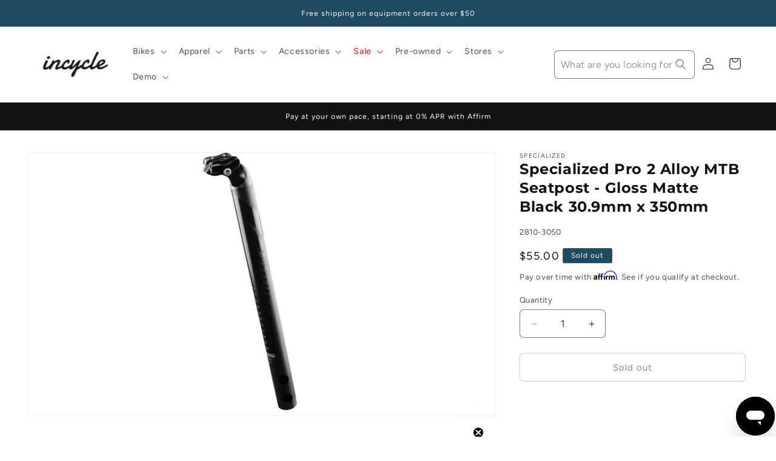

--- FILE ---
content_type: text/javascript
request_url: https://www.incycle.com/cdn/shop/t/36/compiled_assets/scripts.js?v=27217
body_size: 748
content:
(function(){var __sections__={};(function(){for(var i=0,s=document.getElementById("sections-script").getAttribute("data-sections").split(",");i<s.length;i++)__sections__[s[i]]=!0})(),function(){if(__sections__.header)try{class StickyHeader extends HTMLElement{constructor(){super()}connectedCallback(){this.header=document.querySelector(".section-header"),this.headerIsAlwaysSticky=this.getAttribute("data-sticky-type")==="always"||this.getAttribute("data-sticky-type")==="reduce-logo-size",this.headerBounds={},this.setHeaderHeight(),window.matchMedia("(max-width: 990px)").addEventListener("change",this.setHeaderHeight.bind(this)),this.headerIsAlwaysSticky&&this.header.classList.add("shopify-section-header-sticky"),this.currentScrollTop=0,this.preventReveal=!1,this.predictiveSearch=this.querySelector("predictive-search"),this.onScrollHandler=this.onScroll.bind(this),this.hideHeaderOnScrollUp=()=>this.preventReveal=!0,this.addEventListener("preventHeaderReveal",this.hideHeaderOnScrollUp),window.addEventListener("scroll",this.onScrollHandler,!1),this.createObserver()}setHeaderHeight(){document.documentElement.style.setProperty("--header-height",`${this.header.offsetHeight}px`)}disconnectedCallback(){this.removeEventListener("preventHeaderReveal",this.hideHeaderOnScrollUp),window.removeEventListener("scroll",this.onScrollHandler)}createObserver(){new IntersectionObserver((entries,observer2)=>{this.headerBounds=entries[0].intersectionRect,observer2.disconnect()}).observe(this.header)}onScroll(){const scrollTop=window.pageYOffset||document.documentElement.scrollTop;if(!(this.predictiveSearch&&this.predictiveSearch.isOpen)){if(scrollTop>this.currentScrollTop&&scrollTop>this.headerBounds.bottom){if(this.header.classList.add("scrolled-past-header"),this.preventHide)return;requestAnimationFrame(this.hide.bind(this))}else scrollTop<this.currentScrollTop&&scrollTop>this.headerBounds.bottom?(this.header.classList.add("scrolled-past-header"),this.preventReveal?(window.clearTimeout(this.isScrolling),this.isScrolling=setTimeout(()=>{this.preventReveal=!1},66),requestAnimationFrame(this.hide.bind(this))):requestAnimationFrame(this.reveal.bind(this))):scrollTop<=this.headerBounds.top&&(this.header.classList.remove("scrolled-past-header"),requestAnimationFrame(this.reset.bind(this)));this.currentScrollTop=scrollTop}}hide(){this.headerIsAlwaysSticky||(this.header.classList.add("shopify-section-header-hidden","shopify-section-header-sticky"),this.closeMenuDisclosure(),this.closeSearchModal())}reveal(){this.headerIsAlwaysSticky||(this.header.classList.add("shopify-section-header-sticky","animate"),this.header.classList.remove("shopify-section-header-hidden"))}reset(){this.headerIsAlwaysSticky||this.header.classList.remove("shopify-section-header-hidden","shopify-section-header-sticky","animate")}closeMenuDisclosure(){this.disclosures=this.disclosures||this.header.querySelectorAll("header-menu"),this.disclosures.forEach(disclosure=>disclosure.close())}closeSearchModal(){this.searchModal=this.searchModal||this.header.querySelector("details-modal"),this.searchModal.close(!1)}}customElements.define("sticky-header",StickyHeader)}catch(e){console.error(e)}}(),function(){if(__sections__["product-recommendations"])try{class ProductRecommendations extends HTMLElement{constructor(){super();const handleIntersection=(entries,observer)=>{entries[0].isIntersecting&&(observer.unobserve(this),fetch(this.dataset.url).then(response=>response.text()).then(text=>{const html=document.createElement("div");html.innerHTML=text;const recommendations=html.querySelector("product-recommendations");recommendations&&recommendations.innerHTML.trim().length&&(this.innerHTML=recommendations.innerHTML),html.querySelector(".grid__item")&&this.classList.add("product-recommendations--loaded")}).catch(e=>{console.error(e)}))};new IntersectionObserver(handleIntersection.bind(this),{rootMargin:"0px 0px 200px 0px"}).observe(this)}}customElements.define("product-recommendations",ProductRecommendations)}catch(e){console.error(e)}}(),function(){if(__sections__["sr-help-no-fit"])try{const srClickHandler=event=>{var message_body="I would like to chat with a Rider Specialist.";document.querySelector('[title="Webchat Widget"]').contentWindow.postMessage({type:"OPEN_WIDGET",message_body},"*")},srBikeClickHandler=event=>{var message_body="I am interested in a new bike.";document.querySelector('[title="Webchat Widget"]').contentWindow.postMessage({type:"OPEN_WIDGET",message_body},"*")},srRideClickHandler=event=>{var message_body="I am interested in local bike groups and rides.";document.querySelector('[title="Webchat Widget"]').contentWindow.postMessage({type:"OPEN_WIDGET",message_body},"*")},srServiceClickHandler=event=>{var message_body="I have a question about bike repair/services.";document.querySelector('[title="Webchat Widget"]').contentWindow.postMessage({type:"OPEN_WIDGET",message_body},"*")},srFitClickHandler=event=>{var message_body="Hello, I am interested in bike fit services.";document.querySelector('[title="Webchat Widget"]').contentWindow.postMessage({type:"OPEN_WIDGET",message_body},"*")},srFooterClickHandler=event=>{var message_body="I would like to chat with a Rider Specialist.";document.querySelector('[title="Webchat Widget"]').contentWindow.postMessage({type:"OPEN_WIDGET",message_body},"*")};document.getElementById("srTextLink").addEventListener("click",srClickHandler),console.log("clicking text link"),document.getElementById("srBikeLink").addEventListener("click",srBikeClickHandler),console.log("Bike Link clicked"),document.getElementById("srRideLink").addEventListener("click",srRideClickHandler),console.log("Ride Link clicked"),document.getElementById("srServiceLink").addEventListener("click",srServiceClickHandler),console.log("Service Link clicked"),document.getElementById("srFitLink").addEventListener("click",srFitClickHandler),console.log("Fit Link clicked"),document.getElementById("srFooterLink").addEventListener("click",srFooterClickHandler),console.log("clicking text link")}catch(e){console.error(e)}}(),function(){if(__sections__["sr-help"])try{const srClickHandler=event=>{var message_body="I would like to chat with a Rider Specialist.";document.querySelector('[title="Webchat Widget"]').contentWindow.postMessage({type:"OPEN_WIDGET",message_body},"*")},srBikeClickHandler=event=>{var message_body="I am interested in a new bike.";document.querySelector('[title="Webchat Widget"]').contentWindow.postMessage({type:"OPEN_WIDGET",message_body},"*")},srRideClickHandler=event=>{var message_body="I am interested in local bike groups and rides.";document.querySelector('[title="Webchat Widget"]').contentWindow.postMessage({type:"OPEN_WIDGET",message_body},"*")},srServiceClickHandler=event=>{var message_body="I have a question about bike repair/services.";document.querySelector('[title="Webchat Widget"]').contentWindow.postMessage({type:"OPEN_WIDGET",message_body},"*")},srFitClickHandler=event=>{var message_body="Hello, I am interested in bike fit services.";document.querySelector('[title="Webchat Widget"]').contentWindow.postMessage({type:"OPEN_WIDGET",message_body},"*")},srFooterClickHandler=event=>{var message_body="I would like to chat with a Rider Specialist.";document.querySelector('[title="Webchat Widget"]').contentWindow.postMessage({type:"OPEN_WIDGET",message_body},"*")};document.getElementById("srTextLink").addEventListener("click",srClickHandler),console.log("clicking text link"),document.getElementById("srBikeLink").addEventListener("click",srBikeClickHandler),console.log("Bike Link clicked"),document.getElementById("srRideLink").addEventListener("click",srRideClickHandler),console.log("Ride Link clicked"),document.getElementById("srServiceLink").addEventListener("click",srServiceClickHandler),console.log("Service Link clicked"),document.getElementById("srFitLink").addEventListener("click",srFitClickHandler),console.log("Fit Link clicked"),document.getElementById("srFooterLink").addEventListener("click",srFooterClickHandler),console.log("clicking text link")}catch(e){console.error(e)}}(),function(){if(__sections__["sr-promo"])try{const srPromoHandler=event=>{var message_body="I am interested in the Turbo Levo 4! Could I schedule a time and see what's available?";document.querySelector('[title="Webchat Widget"]').contentWindow.postMessage({type:"OPEN_WIDGET",message_body},"*")};document.getElementById("srPromoLink").addEventListener("click",srPromoHandler),console.log("clicking text link")}catch(e){console.error(e)}}()})();
//# sourceMappingURL=/cdn/shop/t/36/compiled_assets/scripts.js.map?v=27217
